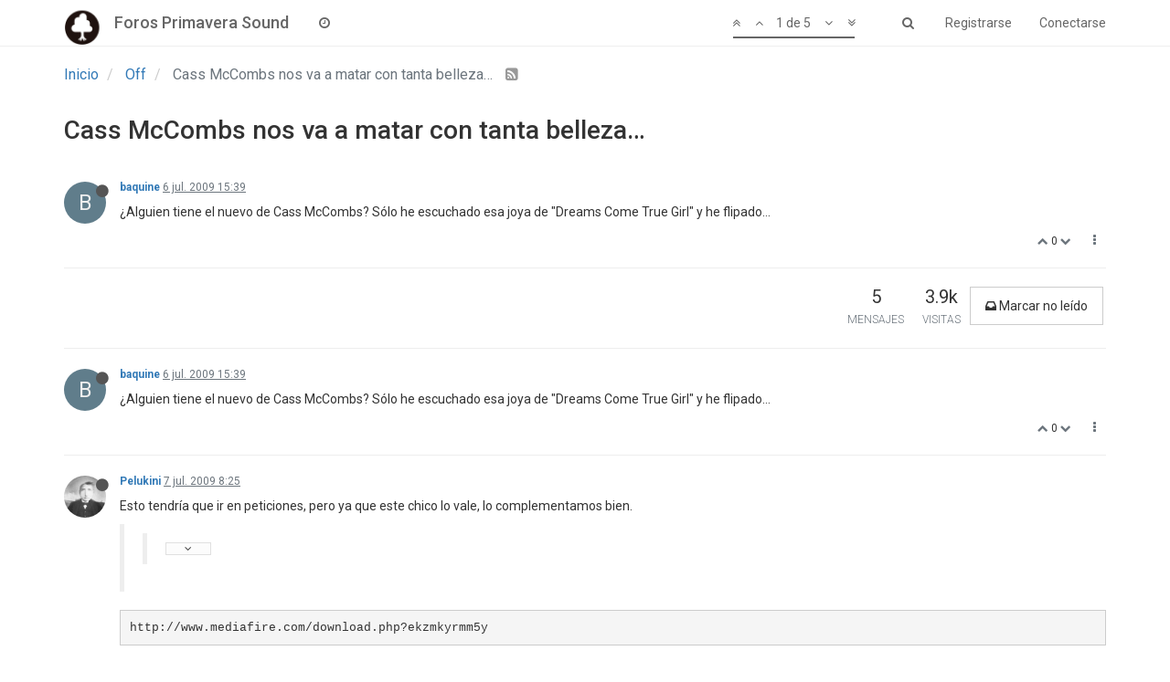

--- FILE ---
content_type: text/html; charset=utf-8
request_url: https://foros.primaverasound.com/topic/756/cass-mccombs-nos-va-a-matar-con-tanta-belleza
body_size: 8521
content:
<!DOCTYPE html>
<html lang="es" data-dir="ltr" style="direction: ltr;"  >
<head>
	<title>Foros Primavera Sound / Cass McCombs nos va a matar con tanta belleza…</title>
	<meta name="viewport" content="width&#x3D;device-width, initial-scale&#x3D;1.0" />
	<meta name="content-type" content="text/html; charset=UTF-8" />
	<meta name="apple-mobile-web-app-capable" content="yes" />
	<meta name="mobile-web-app-capable" content="yes" />
	<meta property="og:site_name" content="Foros Primavera Sound" />
	<meta name="msapplication-badge" content="frequency=30; polling-uri=https://foros.primaverasound.com/sitemap.xml" />
	<meta name="keywords" content="foro, primaverasound, festival, musica, indy, music, discussion" />
	<meta name="msapplication-square150x150logo" content="https://assets-foros-ps.s3.amazonaws.com/assets/bc0c28af-9376-4c71-a2c1-4322f1e9e8c3.png" />
	<meta name="title" content="Cass McCombs nos va a matar con tanta belleza…" />
	<meta name="description" content="¿Alguien tiene el nuevo de Cass McCombs? Sólo he escuchado esa joya de &quot;Dreams Come True Girl&quot; y he flipado… " />
	<meta property="og:title" content="Cass McCombs nos va a matar con tanta belleza…" />
	<meta property="og:description" content="¿Alguien tiene el nuevo de Cass McCombs? Sólo he escuchado esa joya de &quot;Dreams Come True Girl&quot; y he flipado… " />
	<meta property="og:type" content="article" />
	<meta property="article:published_time" content="2009-07-06T15:39:19.000Z" />
	<meta property="article:modified_time" content="2009-07-07T14:37:53.000Z" />
	<meta property="article:section" content="Off" />
	<meta property="og:image" content="https://assets-foros-ps.s3.amazonaws.com/assets/44c04b18-abb4-4e16-b0de-894c4e1910c9.jpg" />
	<meta property="og:image:url" content="https://assets-foros-ps.s3.amazonaws.com/assets/44c04b18-abb4-4e16-b0de-894c4e1910c9.jpg" />
	<meta property="og:url" content="https://foros.primaverasound.com/topic/756/cass-mccombs-nos-va-a-matar-con-tanta-belleza" />
	<meta property="og:image:width" content="200" />
	<meta property="og:image:height" content="200" />
	
	<link rel="stylesheet" type="text/css" href="/assets/stylesheet.css?v=fvoli5t0dsk" />
	
	<link rel="icon" type="image/x-icon" href="/assets/uploads/system/favicon.ico?v=fvoli5t0dsk" />
	<link rel="manifest" href="/manifest.json" />
	<link rel="search" type="application/opensearchdescription+xml" title="Foros Primavera Sound" href="/osd.xml" />
	<link rel="apple-touch-icon" href="/assets/uploads/system/touchicon-orig.png" />
	<link rel="icon" sizes="36x36" href="/assets/uploads/system/touchicon-36.png" />
	<link rel="icon" sizes="48x48" href="/assets/uploads/system/touchicon-48.png" />
	<link rel="icon" sizes="72x72" href="/assets/uploads/system/touchicon-72.png" />
	<link rel="icon" sizes="96x96" href="/assets/uploads/system/touchicon-96.png" />
	<link rel="icon" sizes="144x144" href="/assets/uploads/system/touchicon-144.png" />
	<link rel="icon" sizes="192x192" href="/assets/uploads/system/touchicon-192.png" />
	<link rel="prefetch stylesheet" href="https://fonts.googleapis.com/css?family=Roboto:300,400,500,700" />
	<link rel="prefetch" href="/assets/src/modules/composer.js?v=fvoli5t0dsk" />
	<link rel="prefetch" href="/assets/src/modules/composer/uploads.js?v=fvoli5t0dsk" />
	<link rel="prefetch" href="/assets/src/modules/composer/drafts.js?v=fvoli5t0dsk" />
	<link rel="prefetch" href="/assets/src/modules/composer/tags.js?v=fvoli5t0dsk" />
	<link rel="prefetch" href="/assets/src/modules/composer/categoryList.js?v=fvoli5t0dsk" />
	<link rel="prefetch" href="/assets/src/modules/composer/resize.js?v=fvoli5t0dsk" />
	<link rel="prefetch" href="/assets/src/modules/composer/autocomplete.js?v=fvoli5t0dsk" />
	<link rel="prefetch" href="/assets/templates/composer.tpl?v=fvoli5t0dsk" />
	<link rel="prefetch" href="/assets/language/es/topic.json?v=fvoli5t0dsk" />
	<link rel="prefetch" href="/assets/language/es/modules.json?v=fvoli5t0dsk" />
	<link rel="prefetch" href="/assets/language/es/tags.json?v=fvoli5t0dsk" />
	<link rel="prefetch stylesheet" href="/plugins/nodebb-plugin-markdown/styles/railscasts.css" />
	<link rel="prefetch" href="/assets/src/modules/highlight.js?v=fvoli5t0dsk" />
	<link rel="prefetch" href="/assets/language/es/markdown.json?v=fvoli5t0dsk" />
	<link rel="canonical" href="https://foros.primaverasound.com/topic/756/cass-mccombs-nos-va-a-matar-con-tanta-belleza" />
	<link rel="alternate" type="application/rss+xml" href="/topic/756.rss" />
	<link rel="up" href="https://foros.primaverasound.com/category/5/off" />
	

	<script type="77bd8670ae8781f73efe1f15-text/javascript">
		var RELATIVE_PATH = "";
		var config = JSON.parse('{"relative_path":"","upload_url":"/assets/uploads","siteTitle":"Foros Primavera Sound","browserTitle":"Foros Primavera Sound","titleLayout":"&#123;browserTitle&#125; / &#123;pageTitle&#125;","showSiteTitle":true,"minimumTitleLength":"3","maximumTitleLength":"255","minimumPostLength":"8","maximumPostLength":"32767","minimumTagsPerTopic":0,"maximumTagsPerTopic":5,"minimumTagLength":3,"maximumTagLength":15,"useOutgoingLinksPage":false,"allowGuestHandles":true,"allowFileUploads":false,"allowTopicsThumbnail":true,"usePagination":true,"disableChat":false,"disableChatMessageEditing":false,"maximumChatMessageLength":1000,"socketioTransports":["polling","websocket"],"websocketAddress":"","maxReconnectionAttempts":5,"reconnectionDelay":1500,"topicsPerPage":"20","postsPerPage":"20","maximumFileSize":"2048","theme:id":"nodebb-theme-persona","theme:src":"https://maxcdn.bootstrapcdn.com/bootswatch/3.3.7/journal/bootstrap.min.css","defaultLang":"es","userLang":"es","loggedIn":false,"uid":-1,"cache-buster":"v=fvoli5t0dsk","requireEmailConfirmation":true,"topicPostSort":"oldest_to_newest","categoryTopicSort":"newest_to_oldest","csrf_token":"OPTSfmMp-ct_NP6MjnjX8J4Q9DeVZCO6qNDQ","searchEnabled":true,"bootswatchSkin":"noskin","defaultBootswatchSkin":"noskin","enablePostHistory":true,"notificationAlertTimeout":5000,"timeagoCutoff":30,"cookies":{"enabled":false,"message":"[[global:cookies.message]]","dismiss":"[[global:cookies.accept]]","link":"[[global:cookies.learn_more]]"},"topicSearchEnabled":false,"delayImageLoading":true,"hideSubCategories":false,"hideCategoryLastPost":false,"enableQuickReply":false,"composer-default":{},"markdown":{"highlight":0,"highlightLinesLanguageList":[],"theme":"railscasts.css"}}');
		var app = {
			template: "topic",
			user: JSON.parse('{"uid":-1,"username":"Invitado","userslug":"","fullname":"Invitado","email":"","picture":"","status":"offline","reputation":0,"email:confirmed":false,"isAdmin":false,"isGlobalMod":false,"isMod":false,"privileges":{"chat":false,"upload:post:image":false,"upload:post:file":false,"search:content":false,"search:users":false,"search:tags":false},"offline":true,"isEmailConfirmSent":false}')
		};
	</script>

	
	
</head>

<body class="page-topic page-topic-756 page-topic-cass-mccombs-nos-va-a-matar-con-tanta-belleza page-topic-category-5 page-topic-category-off page-status-200 skin-noskin">
	<nav id="menu" class="slideout-menu hidden">
		<div class="menu-profile">
			
			
			<div class="user-icon" style="background-color: ;"></div>
			
			<i component="user/status" class="fa fa-fw fa-circle status offline"></i>
			
		</div>

		<section class="menu-section" data-section="navigation">
			<h3 class="menu-section-title">Navegación</h3>
			<ul class="menu-section-list"></ul>
		</section>

		
	</nav>
	<nav id="chats-menu" class="slideout-menu hidden">
		
	</nav>

	<main id="panel" class="slideout-panel">
		<nav class="navbar navbar-default navbar-fixed-top header" id="header-menu" component="navbar">
			<div class="container">
							<div class="navbar-header">
				<button type="button" class="navbar-toggle pull-left" id="mobile-menu">
					<span component="notifications/icon" class="notification-icon fa fa-fw fa-bell-o unread-count" data-content="0"></span>
					<i class="fa fa-lg fa-bars"></i>
				</button>
				<button type="button" class="navbar-toggle hidden" id="mobile-chats">
					<span component="chat/icon" class="notification-icon fa fa-fw fa-comments unread-count" data-content="0"></span>
					<i class="fa fa-lg fa-comment-o"></i>
				</button>

				
				<a href="https://foros.primaverasound.com">
					<img alt="Foros Primavera Sound" class=" forum-logo" src="https://assets-foros-ps.s3.amazonaws.com/assets/bc0c28af-9376-4c71-a2c1-4322f1e9e8c3.png" />
				</a>
				
				
				<a href="/">
					<h1 class="navbar-brand forum-title">Foros Primavera Sound</h1>
				</a>
				

				<div component="navbar/title" class="visible-xs hidden">
					<span></span>
				</div>
			</div>

			<div id="nav-dropdown" class="hidden-xs">
				
				
				<ul id="logged-out-menu" class="nav navbar-nav navbar-right">
					
					<li>
						<a href="/register">
							<i class="fa fa-pencil fa-fw hidden-sm hidden-md hidden-lg"></i>
							<span>Registrarse</span>
						</a>
					</li>
					
					<li>
						<a href="/login">
							<i class="fa fa-sign-in fa-fw hidden-sm hidden-md hidden-lg"></i>
							<span>Conectarse</span>
						</a>
					</li>
				</ul>
				
				
				<ul class="nav navbar-nav navbar-right">
					<li>
						<form id="search-form" class="navbar-form navbar-right hidden-xs" role="search" method="GET">
							<button id="search-button" type="button" class="btn btn-link"><i class="fa fa-search fa-fw" title="Buscar"></i></button>
							<div class="hidden" id="search-fields">
								<div class="form-group">
									<input type="text" class="form-control" placeholder="Buscar" name="query" value="">
									<a href="#"><i class="fa fa-gears fa-fw advanced-search-link"></i></a>
								</div>
								<button type="submit" class="btn btn-default hide">Buscar</button>
							</div>
						</form>
					</li>
					<li class="visible-xs" id="search-menu">
						<a href="/search">
							<i class="fa fa-search fa-fw"></i> Buscar
						</a>
					</li>
				</ul>
				

				<ul class="nav navbar-nav navbar-right hidden-xs">
					<li>
						<a href="#" id="reconnect" class="hide" title="Connection to Foros Primavera Sound has been lost, attempting to reconnect...">
							<i class="fa fa-check"></i>
						</a>
					</li>
				</ul>

				<ul class="nav navbar-nav navbar-right pagination-block visible-lg visible-md">
					<li class="dropdown">
						<a><i class="fa fa-angle-double-up pointer fa-fw pagetop"></i></a>
						<a><i class="fa fa-angle-up pointer fa-fw pageup"></i></a>

						<a href="#" class="dropdown-toggle" data-toggle="dropdown">
							<span class="pagination-text"></span>
						</a>

						<a><i class="fa fa-angle-down pointer fa-fw pagedown"></i></a>
						<a><i class="fa fa-angle-double-down pointer fa-fw pagebottom"></i></a>

						<div class="progress-container">
							<div class="progress-bar"></div>
						</div>

						<ul class="dropdown-menu" role="menu">
							<li>
  								<input type="text" class="form-control" id="indexInput" placeholder="Introduzca el número">
  							</li>
						</ul>
					</li>
				</ul>

				<ul id="main-nav" class="nav navbar-nav">
					
					
					
					
					<li class="">
						<a class="navigation-link" href="/recent" title="Recientes" >
							
							<i class="fa fa-fw fa-clock-o" data-content=""></i>
							

							
							<span class="visible-xs-inline">Recientes</span>
							
						</a>
					</li>
					
					
					
					
					
					
					
					
				</ul>

				
			</div>

			</div>
		</nav>
		<div class="container" id="content">
			<noscript>
		<div class="alert alert-danger">
			<p>
				Your browser does not seem to support JavaScript. As a result, your viewing experience will be diminished, and you may not be able to execute some actions.
			</p>
			<p>
				Please download a browser that supports JavaScript, or enable it if it's disabled (i.e. NoScript).
			</p>
		</div>
	</noscript>

<ol class="breadcrumb">
	
	<li itemscope="itemscope" itemtype="http://data-vocabulary.org/Breadcrumb" >
		<a href="/" itemprop="url">
			<span itemprop="title">
				Inicio
				
			</span>
		</a>
	</li>
	
	<li itemscope="itemscope" itemtype="http://data-vocabulary.org/Breadcrumb" >
		<a href="/category/5/off" itemprop="url">
			<span itemprop="title">
				Off
				
			</span>
		</a>
	</li>
	
	<li component="breadcrumb/current" itemscope="itemscope" itemtype="http://data-vocabulary.org/Breadcrumb" class="active">
		
			<span itemprop="title">
				Cass McCombs nos va a matar con tanta belleza…
				
				
				<a target="_blank" href="/topic/756.rss"><i class="fa fa-rss-square"></i></a>
				
			</span>
		
	</li>
	
</ol>

<div widget-area="header">
	
</div>
<div class="row">
	<div class="topic col-lg-12">

		<h1 component="post/header" class="hidden-xs" itemprop="name">

			<i class="pull-left fa fa-thumb-tack hidden" title="Fijo"></i>
			<i class="pull-left fa fa-lock hidden" title="Cerrado"></i>
			<i class="pull-left fa fa-arrow-circle-right hidden" title="Movido"></i>
			

			<span class="topic-title" component="topic/title">Cass McCombs nos va a matar con tanta belleza…</span>
		</h1>

		

		<div component="topic/deleted/message" class="alert alert-warning hidden clearfix">
			<span class="pull-left">Este tema ha sido borrado. Solo los usuarios que tengan privilegios de administración de temas pueden verlo.</span>
			<span class="pull-right">
				
			</span>
		</div>

		<hr class="visible-xs" />

		<ul component="topic" class="posts" data-tid="756" data-cid="5">
			
				<li component="post" class="" data-index="0" data-pid="754" data-uid="8298" data-timestamp="1246894759000" data-username="baquine" data-userslug="baquine" itemscope itemtype="http://schema.org/Comment">
					<a component="post/anchor" data-index="0" id="0"></a>

					<meta itemprop="datePublished" content="2009-07-06T15:39:19.000Z">
					<meta itemprop="dateModified" content="">

					<div class="clearfix post-header">
	<div class="icon pull-left">
		<a href="/user/baquine">
			
			<div component="user/picture" data-uid="8298" class="user-icon" style="background-color: #607d8b;">B</div>
			
			<i component="user/status" class="fa fa-circle status offline" title="Desconectado"></i>

		</a>
	</div>

	<small class="pull-left">
		<strong>
			<a href="/user/baquine" itemprop="author" data-username="baquine" data-uid="8298">baquine</a>
		</strong>

		

		

		<span class="visible-xs-inline-block visible-sm-inline-block visible-md-inline-block visible-lg-inline-block">
			<a class="permalink" href="/post/754"><span class="timeago" title="2009-07-06T15:39:19.000Z"></span></a>

			<i component="post/edit-indicator" class="fa fa-pencil-square edit-icon hidden"></i>

			<small data-editor="" component="post/editor" class="hidden">Última edición por  <span class="timeago" title=""></span></small>

			

			<span>
				
			</span>
		</span>
		<span class="bookmarked"><i class="fa fa-bookmark-o"></i></span>

	</small>
</div>

<br />

<div class="content" component="post/content" itemprop="text">
	<p>¿Alguien tiene el nuevo de Cass McCombs? Sólo he escuchado esa joya de &quot;Dreams Come True Girl&quot; y he flipado…</p>

</div>

<div class="clearfix post-footer">
	

	<small class="pull-right">
		<span class="post-tools">
			<a component="post/reply" href="#" class="no-select hidden">Responder</a>
			<a component="post/quote" href="#" class="no-select hidden">Citar</a>
		</span>

		
		<span class="votes">
			<a component="post/upvote" href="#" class="">
				<i class="fa fa-chevron-up"></i>
			</a>

			<span component="post/vote-count" data-votes="0">0</span>

			
			<a component="post/downvote" href="#" class="">
				<i class="fa fa-chevron-down"></i>
			</a>
			
		</span>
		

		<span component="post/tools" class="dropdown moderator-tools bottom-sheet ">
	<a href="#" data-toggle="dropdown"><i class="fa fa-fw fa-ellipsis-v"></i></a>
	<ul class="dropdown-menu dropdown-menu-right" role="menu"></ul>
</span>

	</small>

	
	<a component="post/reply-count" href="#" class="threaded-replies no-select hidden">
		<span component="post/reply-count/avatars" class="avatars ">
			
		</span>

		<span class="replies-count" component="post/reply-count/text" data-replies="0">1 Respuesta</span>
		<span class="replies-last hidden-xs">Última respuesta <span class="timeago" title=""></span></span>

		<i class="fa fa-fw fa-chevron-right" component="post/replies/open"></i>
		<i class="fa fa-fw fa-chevron-down hidden" component="post/replies/close"></i>
		<i class="fa fa-fw fa-spin fa-spinner hidden" component="post/replies/loading"></i>
	</a>
	
</div>

<hr />

					
					<div class="post-bar-placeholder"></div>
					
				</li>
			
				<li component="post" class="" data-index="1" data-pid="131202" data-uid="8298" data-timestamp="1246894759000" data-username="baquine" data-userslug="baquine" itemscope itemtype="http://schema.org/Comment">
					<a component="post/anchor" data-index="1" id="1"></a>

					<meta itemprop="datePublished" content="2009-07-06T15:39:19.000Z">
					<meta itemprop="dateModified" content="">

					<div class="clearfix post-header">
	<div class="icon pull-left">
		<a href="/user/baquine">
			
			<div component="user/picture" data-uid="8298" class="user-icon" style="background-color: #607d8b;">B</div>
			
			<i component="user/status" class="fa fa-circle status offline" title="Desconectado"></i>

		</a>
	</div>

	<small class="pull-left">
		<strong>
			<a href="/user/baquine" itemprop="author" data-username="baquine" data-uid="8298">baquine</a>
		</strong>

		

		

		<span class="visible-xs-inline-block visible-sm-inline-block visible-md-inline-block visible-lg-inline-block">
			<a class="permalink" href="/post/131202"><span class="timeago" title="2009-07-06T15:39:19.000Z"></span></a>

			<i component="post/edit-indicator" class="fa fa-pencil-square edit-icon hidden"></i>

			<small data-editor="" component="post/editor" class="hidden">Última edición por  <span class="timeago" title=""></span></small>

			

			<span>
				
			</span>
		</span>
		<span class="bookmarked"><i class="fa fa-bookmark-o"></i></span>

	</small>
</div>

<br />

<div class="content" component="post/content" itemprop="text">
	<p>¿Alguien tiene el nuevo de Cass McCombs? Sólo he escuchado esa joya de &quot;Dreams Come True Girl&quot; y he flipado…</p>

</div>

<div class="clearfix post-footer">
	

	<small class="pull-right">
		<span class="post-tools">
			<a component="post/reply" href="#" class="no-select hidden">Responder</a>
			<a component="post/quote" href="#" class="no-select hidden">Citar</a>
		</span>

		
		<span class="votes">
			<a component="post/upvote" href="#" class="">
				<i class="fa fa-chevron-up"></i>
			</a>

			<span component="post/vote-count" data-votes="0">0</span>

			
			<a component="post/downvote" href="#" class="">
				<i class="fa fa-chevron-down"></i>
			</a>
			
		</span>
		

		<span component="post/tools" class="dropdown moderator-tools bottom-sheet ">
	<a href="#" data-toggle="dropdown"><i class="fa fa-fw fa-ellipsis-v"></i></a>
	<ul class="dropdown-menu dropdown-menu-right" role="menu"></ul>
</span>

	</small>

	
	<a component="post/reply-count" href="#" class="threaded-replies no-select hidden">
		<span component="post/reply-count/avatars" class="avatars ">
			
		</span>

		<span class="replies-count" component="post/reply-count/text" data-replies="0">1 Respuesta</span>
		<span class="replies-last hidden-xs">Última respuesta <span class="timeago" title=""></span></span>

		<i class="fa fa-fw fa-chevron-right" component="post/replies/open"></i>
		<i class="fa fa-fw fa-chevron-down hidden" component="post/replies/close"></i>
		<i class="fa fa-fw fa-spin fa-spinner hidden" component="post/replies/loading"></i>
	</a>
	
</div>

<hr />

					
				</li>
			
				<li component="post" class="" data-index="2" data-pid="131277" data-uid="1895" data-timestamp="1246955140000" data-username="Pelukini" data-userslug="pelukini" itemscope itemtype="http://schema.org/Comment">
					<a component="post/anchor" data-index="2" id="2"></a>

					<meta itemprop="datePublished" content="2009-07-07T08:25:40.000Z">
					<meta itemprop="dateModified" content="">

					<div class="clearfix post-header">
	<div class="icon pull-left">
		<a href="/user/pelukini">
			
			<img component="user/picture" data-uid="1895" src="https://assets-foros-ps.s3.amazonaws.com/assets/e0ec4f1a-74a2-4b40-94fa-eac9d7ed6633.jpg" align="left" itemprop="image" />
			
			<i component="user/status" class="fa fa-circle status offline" title="Desconectado"></i>

		</a>
	</div>

	<small class="pull-left">
		<strong>
			<a href="/user/pelukini" itemprop="author" data-username="Pelukini" data-uid="1895">Pelukini</a>
		</strong>

		

		

		<span class="visible-xs-inline-block visible-sm-inline-block visible-md-inline-block visible-lg-inline-block">
			<a class="permalink" href="/post/131277"><span class="timeago" title="2009-07-07T08:25:40.000Z"></span></a>

			<i component="post/edit-indicator" class="fa fa-pencil-square edit-icon hidden"></i>

			<small data-editor="" component="post/editor" class="hidden">Última edición por  <span class="timeago" title=""></span></small>

			

			<span>
				
			</span>
		</span>
		<span class="bookmarked"><i class="fa fa-bookmark-o"></i></span>

	</small>
</div>

<br />

<div class="content" component="post/content" itemprop="text">
	<p>Esto tendría que ir en peticiones, pero ya que este chico lo vale, lo complementamos bien.</p>
<blockquote>
<blockquote>
<p><strong>Cass McCombs - Catacombs</strong></p>
</blockquote>
</blockquote>
<pre><code>http://www.mediafire.com/download.php?ekzmkyrmm5y
</code></pre>
<p>y de regalo su Daytrotter</p>
<blockquote>
<blockquote>
<p><a href="http://www.daytrotter.com/dt/cass-mccombs-the-idea-of-a-winter-s-cave-and-an-autumn-day-concert/20030717-3738069.html" rel="nofollow">http://www.daytrotter.com/dt/cass-mccom ... 38069.html</a></p>
</blockquote>
</blockquote>

</div>

<div class="clearfix post-footer">
	

	<small class="pull-right">
		<span class="post-tools">
			<a component="post/reply" href="#" class="no-select hidden">Responder</a>
			<a component="post/quote" href="#" class="no-select hidden">Citar</a>
		</span>

		
		<span class="votes">
			<a component="post/upvote" href="#" class="">
				<i class="fa fa-chevron-up"></i>
			</a>

			<span component="post/vote-count" data-votes="0">0</span>

			
			<a component="post/downvote" href="#" class="">
				<i class="fa fa-chevron-down"></i>
			</a>
			
		</span>
		

		<span component="post/tools" class="dropdown moderator-tools bottom-sheet ">
	<a href="#" data-toggle="dropdown"><i class="fa fa-fw fa-ellipsis-v"></i></a>
	<ul class="dropdown-menu dropdown-menu-right" role="menu"></ul>
</span>

	</small>

	
	<a component="post/reply-count" href="#" class="threaded-replies no-select hidden">
		<span component="post/reply-count/avatars" class="avatars ">
			
		</span>

		<span class="replies-count" component="post/reply-count/text" data-replies="0">1 Respuesta</span>
		<span class="replies-last hidden-xs">Última respuesta <span class="timeago" title=""></span></span>

		<i class="fa fa-fw fa-chevron-right" component="post/replies/open"></i>
		<i class="fa fa-fw fa-chevron-down hidden" component="post/replies/close"></i>
		<i class="fa fa-fw fa-spin fa-spinner hidden" component="post/replies/loading"></i>
	</a>
	
</div>

<hr />

					
				</li>
			
				<li component="post" class="" data-index="3" data-pid="131281" data-uid="8567" data-timestamp="1246955921000" data-username="diasderubias" data-userslug="diasderubias" itemscope itemtype="http://schema.org/Comment">
					<a component="post/anchor" data-index="3" id="3"></a>

					<meta itemprop="datePublished" content="2009-07-07T08:38:41.000Z">
					<meta itemprop="dateModified" content="">

					<div class="clearfix post-header">
	<div class="icon pull-left">
		<a href="/user/diasderubias">
			
			<div component="user/picture" data-uid="8567" class="user-icon" style="background-color: #3f51b5;">D</div>
			
			<i component="user/status" class="fa fa-circle status offline" title="Desconectado"></i>

		</a>
	</div>

	<small class="pull-left">
		<strong>
			<a href="/user/diasderubias" itemprop="author" data-username="diasderubias" data-uid="8567">diasderubias</a>
		</strong>

		

		

		<span class="visible-xs-inline-block visible-sm-inline-block visible-md-inline-block visible-lg-inline-block">
			<a class="permalink" href="/post/131281"><span class="timeago" title="2009-07-07T08:38:41.000Z"></span></a>

			<i component="post/edit-indicator" class="fa fa-pencil-square edit-icon hidden"></i>

			<small data-editor="" component="post/editor" class="hidden">Última edición por  <span class="timeago" title=""></span></small>

			

			<span>
				
			</span>
		</span>
		<span class="bookmarked"><i class="fa fa-bookmark-o"></i></span>

	</small>
</div>

<br />

<div class="content" component="post/content" itemprop="text">
	<p>cass mccombs es un tremendo y su último disco es lo mejor que ha hecho nunca!</p>

</div>

<div class="clearfix post-footer">
	

	<small class="pull-right">
		<span class="post-tools">
			<a component="post/reply" href="#" class="no-select hidden">Responder</a>
			<a component="post/quote" href="#" class="no-select hidden">Citar</a>
		</span>

		
		<span class="votes">
			<a component="post/upvote" href="#" class="">
				<i class="fa fa-chevron-up"></i>
			</a>

			<span component="post/vote-count" data-votes="0">0</span>

			
			<a component="post/downvote" href="#" class="">
				<i class="fa fa-chevron-down"></i>
			</a>
			
		</span>
		

		<span component="post/tools" class="dropdown moderator-tools bottom-sheet ">
	<a href="#" data-toggle="dropdown"><i class="fa fa-fw fa-ellipsis-v"></i></a>
	<ul class="dropdown-menu dropdown-menu-right" role="menu"></ul>
</span>

	</small>

	
	<a component="post/reply-count" href="#" class="threaded-replies no-select hidden">
		<span component="post/reply-count/avatars" class="avatars ">
			
		</span>

		<span class="replies-count" component="post/reply-count/text" data-replies="0">1 Respuesta</span>
		<span class="replies-last hidden-xs">Última respuesta <span class="timeago" title=""></span></span>

		<i class="fa fa-fw fa-chevron-right" component="post/replies/open"></i>
		<i class="fa fa-fw fa-chevron-down hidden" component="post/replies/close"></i>
		<i class="fa fa-fw fa-spin fa-spinner hidden" component="post/replies/loading"></i>
	</a>
	
</div>

<hr />

					
				</li>
			
				<li component="post" class="" data-index="4" data-pid="131318" data-uid="8298" data-timestamp="1246977473000" data-username="baquine" data-userslug="baquine" itemscope itemtype="http://schema.org/Comment">
					<a component="post/anchor" data-index="4" id="4"></a>

					<meta itemprop="datePublished" content="2009-07-07T14:37:53.000Z">
					<meta itemprop="dateModified" content="">

					<div class="clearfix post-header">
	<div class="icon pull-left">
		<a href="/user/baquine">
			
			<div component="user/picture" data-uid="8298" class="user-icon" style="background-color: #607d8b;">B</div>
			
			<i component="user/status" class="fa fa-circle status offline" title="Desconectado"></i>

		</a>
	</div>

	<small class="pull-left">
		<strong>
			<a href="/user/baquine" itemprop="author" data-username="baquine" data-uid="8298">baquine</a>
		</strong>

		

		

		<span class="visible-xs-inline-block visible-sm-inline-block visible-md-inline-block visible-lg-inline-block">
			<a class="permalink" href="/post/131318"><span class="timeago" title="2009-07-07T14:37:53.000Z"></span></a>

			<i component="post/edit-indicator" class="fa fa-pencil-square edit-icon hidden"></i>

			<small data-editor="" component="post/editor" class="hidden">Última edición por  <span class="timeago" title=""></span></small>

			

			<span>
				
			</span>
		</span>
		<span class="bookmarked"><i class="fa fa-bookmark-o"></i></span>

	</small>
</div>

<br />

<div class="content" component="post/content" itemprop="text">
	<p>Ya, lo siento… Se me fue la olla con la emoción.<br />
Mil gracias, Pelukini!!!</p>

</div>

<div class="clearfix post-footer">
	

	<small class="pull-right">
		<span class="post-tools">
			<a component="post/reply" href="#" class="no-select hidden">Responder</a>
			<a component="post/quote" href="#" class="no-select hidden">Citar</a>
		</span>

		
		<span class="votes">
			<a component="post/upvote" href="#" class="">
				<i class="fa fa-chevron-up"></i>
			</a>

			<span component="post/vote-count" data-votes="0">0</span>

			
			<a component="post/downvote" href="#" class="">
				<i class="fa fa-chevron-down"></i>
			</a>
			
		</span>
		

		<span component="post/tools" class="dropdown moderator-tools bottom-sheet ">
	<a href="#" data-toggle="dropdown"><i class="fa fa-fw fa-ellipsis-v"></i></a>
	<ul class="dropdown-menu dropdown-menu-right" role="menu"></ul>
</span>

	</small>

	
	<a component="post/reply-count" href="#" class="threaded-replies no-select hidden">
		<span component="post/reply-count/avatars" class="avatars ">
			
		</span>

		<span class="replies-count" component="post/reply-count/text" data-replies="0">1 Respuesta</span>
		<span class="replies-last hidden-xs">Última respuesta <span class="timeago" title=""></span></span>

		<i class="fa fa-fw fa-chevron-right" component="post/replies/open"></i>
		<i class="fa fa-fw fa-chevron-down hidden" component="post/replies/close"></i>
		<i class="fa fa-fw fa-spin fa-spinner hidden" component="post/replies/loading"></i>
	</a>
	
</div>

<hr />

					
				</li>
			
		</ul>

		

		<div class="post-bar">
			<div class="clearfix">
	<div class="tags pull-left">
		
	</div>

	<div component="topic/browsing-users">
	
</div>

	<div class="topic-main-buttons pull-right">
		<span class="loading-indicator btn pull-left hidden" done="0">
			<span class="hidden-xs">Cargando más publicaciones</span> <i class="fa fa-refresh fa-spin"></i>
		</span>

		<div class="stats hidden-xs">
	<span component="topic/post-count" class="human-readable-number" title="5">5</span><br />
	<small>Mensajes</small>
</div>
<div class="stats hidden-xs">
	<span class="human-readable-number" title="3856">3856</span><br />
	<small>Visitas</small>
</div>

		<div component="topic/reply/container" class="btn-group action-bar hidden">
	<a href="/compose?tid=756&title=Cass McCombs nos va a matar con tanta belleza…" class="btn btn-primary" component="topic/reply" data-ajaxify="false" role="button">Responder</a>
	<button type="button" class="btn btn-info dropdown-toggle" data-toggle="dropdown">
		<span class="caret"></span>
	</button>
	<ul class="dropdown-menu pull-right" role="menu">
		<li><a href="#" component="topic/reply-as-topic">Responder como tema</a></li>
	</ul>
</div>







<a component="topic/reply/locked" class="btn btn-primary hidden" disabled><i class="fa fa-lock"></i> Cerrado</a>




		
		<button component="topic/mark-unread" class="btn btn-default">
			<i class="fa fa-inbox"></i><span class="visible-sm-inline visible-md-inline visible-lg-inline"> Marcar no leído</span>
		</button>
		

		

		

		<div class="pull-right">&nbsp;
		
		</div>
	</div>
</div>
<hr/>
		</div>

		
		<div component="pagination" class="text-center pagination-container hidden">
	<ul class="pagination hidden-xs">
		<li class="previous pull-left disabled">
			<a href="?" data-page="1"><i class="fa fa-chevron-left"></i> </a>
		</li>

		

		<li class="next pull-right disabled">
			<a href="?" data-page="1"> <i class="fa fa-chevron-right"></i></a>
		</li>
	</ul>

	<ul class="pagination hidden-sm hidden-md hidden-lg">
		<li class="first disabled">
			<a href="?page=1" data-page="1"><i class="fa fa-fast-backward"></i> </a>
		</li>

		<li class="previous disabled">
			<a href="?" data-page="1"><i class="fa fa-chevron-left"></i> </a>
		</li>

		<li component="pagination/select-page" class="page select-page">
			<a href="#">1 / 1</a>
		</li>

		<li class="next disabled">
			<a href="?" data-page="1"> <i class="fa fa-chevron-right"></i></a>
		</li>

		<li class="last disabled">
			<a href="?page=1" data-page="1"><i class="fa fa-fast-forward"></i> </a>
		</li>
	</ul>
</div>
		

		<div class="visible-xs visible-sm pagination-block text-center">
			<div class="progress-bar"></div>
			<div class="wrapper">
				<i class="fa fa-2x fa-angle-double-up pointer fa-fw pagetop"></i>
				<i class="fa fa-2x fa-angle-up pointer fa-fw pageup"></i>
				<span class="pagination-text"></span>
				<i class="fa fa-2x fa-angle-down pointer fa-fw pagedown"></i>
				<i class="fa fa-2x fa-angle-double-down pointer fa-fw pagebottom"></i>
			</div>
		</div>
	</div>
	<div widget-area="sidebar" class="col-lg-3 col-sm-12 hidden">
		
	</div>
</div>
<div widget-area="footer">
	
</div>


<script id="ajaxify-data" type="application/json">{"tid":756,"uid":8298,"cid":5,"mainPid":754,"title":"Cass McCombs nos va a matar con tanta belleza…","slug":"756/cass-mccombs-nos-va-a-matar-con-tanta-belleza","timestamp":1246894759000,"lastposttime":1246977473000,"postcount":5,"viewcount":3856,"locked":false,"deleted":false,"pinned":false,"_imported_locked":0,"teaserPid":"131318","downvotes":0,"upvotes":0,"titleRaw":"Cass McCombs nos va a matar con tanta belleza…","timestampISO":"2009-07-06T15:39:19.000Z","lastposttimeISO":"2009-07-07T14:37:53.000Z","votes":0,"tags":[],"posts":[{"pid":754,"uid":8298,"tid":756,"content":"<p>¿Alguien tiene el nuevo de Cass McCombs? Sólo he escuchado esa joya de &quot;Dreams Come True Girl&quot; y he flipado…<\/p>\n","timestamp":1246894759000,"votes":0,"editor":null,"edited":0,"deleted":false,"upvotes":0,"downvotes":0,"timestampISO":"2009-07-06T15:39:19.000Z","editedISO":"","index":0,"user":{"uid":8298,"username":"baquine","userslug":"baquine","reputation":0,"postcount":19,"picture":"","signature":"","banned":false,"status":"offline","lastonline":1474288680791,"groupTitle":null,"groupTitleArray":[null],"icon:text":"B","icon:bgColor":"#607d8b","lastonlineISO":"2016-09-19T12:38:00.791Z","selectedGroups":[],"custom_profile_info":[]},"bookmarked":false,"upvoted":false,"downvoted":false,"replies":{"hasMore":false,"users":[],"text":"[[topic:one_reply_to_this_post]]","count":0},"selfPost":false,"display_edit_tools":false,"display_delete_tools":false,"display_moderator_tools":false,"display_move_tools":false,"display_post_menu":true},{"pid":131202,"uid":8298,"tid":756,"content":"<p>¿Alguien tiene el nuevo de Cass McCombs? Sólo he escuchado esa joya de &quot;Dreams Come True Girl&quot; y he flipado…<\/p>\n","timestamp":1246894759000,"votes":0,"editor":null,"edited":0,"deleted":false,"upvotes":0,"downvotes":0,"timestampISO":"2009-07-06T15:39:19.000Z","editedISO":"","index":1,"user":{"uid":8298,"username":"baquine","userslug":"baquine","reputation":0,"postcount":19,"picture":"","signature":"","banned":false,"status":"offline","lastonline":1474288680791,"groupTitle":null,"groupTitleArray":[null],"icon:text":"B","icon:bgColor":"#607d8b","lastonlineISO":"2016-09-19T12:38:00.791Z","selectedGroups":[],"custom_profile_info":[]},"bookmarked":false,"upvoted":false,"downvoted":false,"replies":{"hasMore":false,"users":[],"text":"[[topic:one_reply_to_this_post]]","count":0},"selfPost":false,"display_edit_tools":false,"display_delete_tools":false,"display_moderator_tools":false,"display_move_tools":false,"display_post_menu":true},{"pid":131277,"uid":1895,"tid":756,"content":"<p>Esto tendría que ir en peticiones, pero ya que este chico lo vale, lo complementamos bien.<\/p>\n<blockquote>\n<blockquote>\n<p><strong>Cass McCombs - Catacombs<\/strong><\/p>\n<\/blockquote>\n<\/blockquote>\n<pre><code>http://www.mediafire.com/download.php?ekzmkyrmm5y\n<\/code><\/pre>\n<p>y de regalo su Daytrotter<\/p>\n<blockquote>\n<blockquote>\n<p><a href=\"http://www.daytrotter.com/dt/cass-mccombs-the-idea-of-a-winter-s-cave-and-an-autumn-day-concert/20030717-3738069.html\" rel=\"nofollow\">http://www.daytrotter.com/dt/cass-mccom ... 38069.html<\/a><\/p>\n<\/blockquote>\n<\/blockquote>\n","timestamp":1246955140000,"votes":0,"editor":null,"edited":0,"deleted":false,"upvotes":0,"downvotes":0,"timestampISO":"2009-07-07T08:25:40.000Z","editedISO":"","index":2,"user":{"uid":1895,"username":"Pelukini","userslug":"pelukini","reputation":37,"postcount":9044,"picture":"https://assets-foros-ps.s3.amazonaws.com/assets/e0ec4f1a-74a2-4b40-94fa-eac9d7ed6633.jpg","signature":"","banned":false,"status":"offline","lastonline":1589567968891,"groupTitle":"","groupTitleArray":[""],"icon:text":"P","icon:bgColor":"#1b5e20","lastonlineISO":"2020-05-15T18:39:28.891Z","selectedGroups":[],"custom_profile_info":[]},"bookmarked":false,"upvoted":false,"downvoted":false,"replies":{"hasMore":false,"users":[],"text":"[[topic:one_reply_to_this_post]]","count":0},"selfPost":false,"display_edit_tools":false,"display_delete_tools":false,"display_moderator_tools":false,"display_move_tools":false,"display_post_menu":true},{"pid":131281,"uid":8567,"tid":756,"content":"<p>cass mccombs es un tremendo y su último disco es lo mejor que ha hecho nunca!<\/p>\n","timestamp":1246955921000,"votes":0,"editor":null,"edited":0,"deleted":false,"upvotes":0,"downvotes":0,"timestampISO":"2009-07-07T08:38:41.000Z","editedISO":"","index":3,"user":{"uid":8567,"username":"diasderubias","userslug":"diasderubias","reputation":0,"postcount":1483,"picture":"","signature":"","banned":false,"status":"offline","lastonline":1474288682974,"groupTitle":null,"groupTitleArray":[null],"icon:text":"D","icon:bgColor":"#3f51b5","lastonlineISO":"2016-09-19T12:38:02.974Z","selectedGroups":[],"custom_profile_info":[]},"bookmarked":false,"upvoted":false,"downvoted":false,"replies":{"hasMore":false,"users":[],"text":"[[topic:one_reply_to_this_post]]","count":0},"selfPost":false,"display_edit_tools":false,"display_delete_tools":false,"display_moderator_tools":false,"display_move_tools":false,"display_post_menu":true},{"pid":131318,"uid":8298,"tid":756,"content":"<p>Ya, lo siento… Se me fue la olla con la emoción.<br />\nMil gracias, Pelukini!!!<\/p>\n","timestamp":1246977473000,"votes":0,"editor":null,"edited":0,"deleted":false,"upvotes":0,"downvotes":0,"timestampISO":"2009-07-07T14:37:53.000Z","editedISO":"","index":4,"user":{"uid":8298,"username":"baquine","userslug":"baquine","reputation":0,"postcount":19,"picture":"","signature":"","banned":false,"status":"offline","lastonline":1474288680791,"groupTitle":null,"groupTitleArray":[null],"icon:text":"B","icon:bgColor":"#607d8b","lastonlineISO":"2016-09-19T12:38:00.791Z","selectedGroups":[],"custom_profile_info":[]},"bookmarked":false,"upvoted":false,"downvoted":false,"replies":{"hasMore":false,"users":[],"text":"[[topic:one_reply_to_this_post]]","count":0},"selfPost":false,"display_edit_tools":false,"display_delete_tools":false,"display_moderator_tools":false,"display_move_tools":false,"display_post_menu":true}],"category":{"cid":5,"name":"Off","description":"Opina de cualquier tema no relacionado directamente con el festival","icon":"hidden","bgColor":"#c95a58","color":"#FFFFFF","slug":"5/off","parentCid":0,"topic_count":1135,"post_count":241607,"disabled":false,"order":29,"link":"","numRecentReplies":1,"class":"col-md-3 col-xs-6","imageClass":"cover","totalPostCount":241607,"totalTopicCount":1135,"descriptionParsed":"Opina de cualquier tema no relacionado directamente con el festival"},"tagWhitelist":[],"thread_tools":[],"isFollowing":false,"isNotFollowing":true,"isIgnoring":false,"bookmark":null,"postSharing":[{"id":"facebook","name":"Facebook","class":"fa-facebook","activated":true},{"id":"twitter","name":"Twitter","class":"fa-twitter","activated":true}],"deleter":null,"deletedTimestampISO":"","merger":null,"mergedTimestampISO":"","related":[],"unreplied":false,"icons":[],"breadcrumbs":[{"text":"[[global:home]]","url":"/"},{"text":"Off","url":"/category/5/off"},{"text":"Cass McCombs nos va a matar con tanta belleza…"}],"privileges":{"topics:reply":false,"topics:read":true,"topics:tag":false,"topics:delete":false,"posts:edit":false,"posts:history":false,"posts:delete":false,"posts:view_deleted":false,"read":true,"view_thread_tools":false,"editable":false,"deletable":false,"purge":false,"view_deleted":false,"isAdminOrMod":false,"disabled":false,"tid":"756","uid":-1},"topicStaleDays":60,"reputation:disabled":false,"downvote:disabled":false,"feeds:disableRSS":false,"bookmarkThreshold":5,"postEditDuration":0,"postDeleteDuration":0,"scrollToMyPost":true,"allowMultipleBadges":false,"rssFeedUrl":"/topic/756.rss","postIndex":0,"pagination":{"prev":{"page":1,"active":false},"next":{"page":1,"active":false},"rel":[],"pages":[],"currentPage":1,"pageCount":1},"loggedIn":true,"relative_path":"","template":{"name":"topic","topic":true},"url":"/topic/756/cass-mccombs-nos-va-a-matar-con-tanta-belleza","bodyClass":"page-topic page-topic-756 page-topic-cass-mccombs-nos-va-a-matar-con-tanta-belleza page-topic-category-5 page-topic-category-off page-status-200","widgets":{}}</script>		</div><!-- /.container#content -->
	</main>
	


	<script defer src="/assets/nodebb.min.js?v=fvoli5t0dsk" type="77bd8670ae8781f73efe1f15-text/javascript"></script>

	
	<script defer type="77bd8670ae8781f73efe1f15-text/javascript" src="/assets/vendor/jquery/timeago/locales/jquery.timeago.es.js"></script>
	

	<script type="77bd8670ae8781f73efe1f15-text/javascript">
		window.addEventListener('load', function () {
			require(['forum/footer']);

			
		});
	</script>

	<div class="hide">
	<script type="77bd8670ae8781f73efe1f15-text/javascript">
	window.addEventListener('load', function () {
		define(config.relative_path + '/assets/templates/500.js', function () {
			function compiled(helpers, context, get, iter, helper) {
				return '<div class="alert alert-danger">\n\t<strong>Error interno.</strong>\n\t<p>¡Ooops! ¡Parece que algo salió mal! No te preocupes, ¡nuestros simios hiperinteligentes lo solucionarán!</p>\n\t<p>' + 
					helpers.__escape(get(context && context['path'])) + '</p>\n\t' + 
					(get(context && context['error']) ? '<p>' + helpers.__escape(get(context && context['error'])) + '</p>' : '') + '\n\n\t' + 
					(get(context && context['returnLink']) ? '\n\t<p>Pulsa "atrás" para volver a la página previa</p>\n\t' : '') + '\n</div>\n';
			}

			return compiled;
		});
	});
</script>
	</div>
<script src="/cdn-cgi/scripts/7d0fa10a/cloudflare-static/rocket-loader.min.js" data-cf-settings="77bd8670ae8781f73efe1f15-|49" defer></script><script>(function(){function c(){var b=a.contentDocument||a.contentWindow.document;if(b){var d=b.createElement('script');d.innerHTML="window.__CF$cv$params={r:'9c556bf7cdfc4603',t:'MTc2OTY1NTAyMw=='};var a=document.createElement('script');a.src='/cdn-cgi/challenge-platform/scripts/jsd/main.js';document.getElementsByTagName('head')[0].appendChild(a);";b.getElementsByTagName('head')[0].appendChild(d)}}if(document.body){var a=document.createElement('iframe');a.height=1;a.width=1;a.style.position='absolute';a.style.top=0;a.style.left=0;a.style.border='none';a.style.visibility='hidden';document.body.appendChild(a);if('loading'!==document.readyState)c();else if(window.addEventListener)document.addEventListener('DOMContentLoaded',c);else{var e=document.onreadystatechange||function(){};document.onreadystatechange=function(b){e(b);'loading'!==document.readyState&&(document.onreadystatechange=e,c())}}}})();</script></body>
</html>


--- FILE ---
content_type: text/plain; charset=UTF-8
request_url: https://foros.primaverasound.com/socket.io/?EIO=3&transport=polling&t=Pm7gBp0
body_size: -26
content:
96:0{"sid":"muamUzhmxQM2MNfGABLD","upgrades":["websocket"],"pingInterval":25000,"pingTimeout":5000}